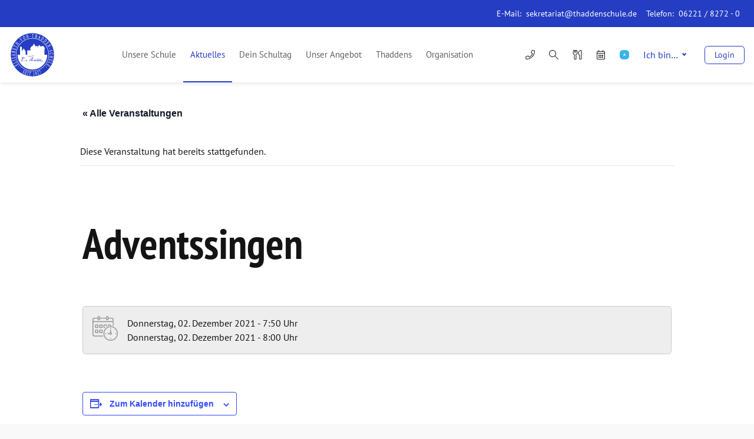

--- FILE ---
content_type: text/css; charset=utf-8
request_url: https://elisabeth-von-thadden-schule.de/wp-content/themes/elisabeth-von-thadden-schule/assets/off-canvas-menu.b32b1fc0.css
body_size: 794
content:
.off-canvas-menu__control[aria-expanded=true] .off-canvas-menu__control-icon span{top:50%;-webkit-transform:translateY(-50%) rotate(135deg);transform:translateY(-50%) rotate(135deg);width:100%;background-color:#000}.off-canvas-menu__control[aria-expanded=true] .off-canvas-menu__control-icon:before{opacity:0;left:-100%}.off-canvas-menu__control[aria-expanded=true] .off-canvas-menu__control-icon:after{top:50%;-webkit-transform:translateY(-50%) rotate(-135deg);transform:translateY(-50%) rotate(-135deg);width:100%;background-color:#000}.off-canvas-menu__target{-webkit-overflow-scrolling:touch;-ms-overflow-style:-ms-autohiding-scrollbar;overflow:hidden;width:100%;height:100%;display:-ms-flexbox;display:flex;-ms-flex-direction:column;flex-direction:column;-ms-flex-pack:start;justify-content:flex-start;z-index:99999999999}.off-canvas-menu__target,.off-canvas-menu__target *{-webkit-backface-visibility:hidden}.off-canvas-menu__target .off-canvas-menu__wrapper{padding-top:90px}.off-canvas-menu__target .off-canvas-menu__header{height:54px}.off-canvas-menu__target[aria-hidden]{-webkit-transition:.35s cubic-bezier(.23,1,.32,1);-o-transition:.35s cubic-bezier(.23,1,.32,1);transition:.35s cubic-bezier(.23,1,.32,1)}.off-canvas-menu__target[aria-hidden=true]{visibility:hidden;-webkit-transition-property:visibility,-webkit-transform;transition-property:visibility,-webkit-transform;-o-transition-property:transform,visibility;transition-property:transform,visibility;transition-property:transform,visibility,-webkit-transform}.off-canvas-menu__target[aria-hidden=false]{-webkit-transform:translateZ(0);transform:translateZ(0);visibility:visible;-webkit-transition-property:-webkit-transform;transition-property:-webkit-transform;-o-transition-property:transform;transition-property:transform;transition-property:transform,-webkit-transform}.off-canvas-menu__navigation{margin:8px auto 1rem;width:100%;max-width:440px;padding-left:1rem;padding-right:1rem}.off-canvas-menu__navigation .sub-menu,.off-canvas-menu__navigation .sub-menu:focus{outline:0!important}.off-canvas-menu__navigation>ul{list-style:none}.off-canvas-menu__navigation>ul li{margin:0}.off-canvas-menu__navigation>ul{padding:0}.off-canvas-menu__navigation>ul>li{position:relative;border-bottom:2px solid #eee;padding:0 1rem 0 0}.off-canvas-menu__navigation>ul>li>a{display:block;width:calc(100% - 48px);text-decoration:none;font-weight:600;font-size:1rem;line-height:1rem;padding:1rem 0}.off-canvas-menu__navigation>ul>li:first-child{border-top:0}.off-canvas-menu__navigation>ul>li:last-child{border-bottom:0}.off-canvas-menu__navigation>ul>li:last-child>a{pointer-events:auto}.off-canvas-menu__navigation>ul>.menu-item-has-children>button{position:absolute;right:0;top:0;display:block;content:"";cursor:pointer;width:48px;height:3rem;background:transparent;font-size:1.5rem;line-height:1;text-align:center}.off-canvas-menu__navigation>ul>.menu-item-has-children>button .icon{margin:0 auto;-webkit-transition:-webkit-transform .25s cubic-bezier(.23,1,.32,1);transition:-webkit-transform .25s cubic-bezier(.23,1,.32,1);-o-transition:transform .25s cubic-bezier(.23,1,.32,1);transition:transform .25s cubic-bezier(.23,1,.32,1);transition:transform .25s cubic-bezier(.23,1,.32,1),-webkit-transform .25s cubic-bezier(.23,1,.32,1);-webkit-transform:rotate(90deg);transform:rotate(90deg)}.off-canvas-menu__navigation>ul>.menu-item-has-children>button[aria-expanded=true] .icon{-webkit-transform:rotate(-90deg);transform:rotate(-90deg)}.off-canvas-menu__navigation>ul>.menu-item-has-children .sub-menu{display:none;list-style-type:none;padding-left:0}.off-canvas-menu__navigation>ul>.menu-item-has-children .sub-menu[aria-hidden=false]{display:block!important}.off-canvas-menu__navigation>ul>.menu-item-has-children .sub-menu>li{padding:.25rem 0}.off-canvas-menu__navigation>ul>.menu-item-has-children .sub-menu>li a{display:block;text-decoration:none;font-size:.875rem;font-weight:400;padding:.25rem}.off-canvas-menu__navigation>ul>.menu-item-has-children .sub-menu>li.current-menu-item>a,.off-canvas-menu__navigation>ul>.menu-item-has-children .sub-menu>li.current-page-ancestor>a,.off-canvas-menu__navigation>ul>.menu-item-has-children .sub-menu>li.current_page_ancestor>a,.off-canvas-menu__navigation>ul>.menu-item-has-children .sub-menu>li.current_page_item>a,.off-canvas-menu__navigation>ul>li.current-menu-item>a,.off-canvas-menu__navigation>ul>li.current-page-ancestor>a,.off-canvas-menu__navigation>ul>li.current_page_ancestor>a,.off-canvas-menu__navigation>ul>li.current_page_item>a{color:#243dc2}.off-canvas-menu__navigation .off-canvas-menu__submenu-control{display:-ms-flexbox;display:flex;-ms-flex-align:center;align-items:center;-ms-flex-pack:center;justify-content:center;color:#d3d3d3;border-left:2px solid #e5e5e5}.off-canvas-menu__navigation .off-canvas-menu__submenu-control svg.icon{width:.7rem;color:#d3d3d3}

--- FILE ---
content_type: text/css; charset=utf-8
request_url: https://elisabeth-von-thadden-schule.de/wp-content/themes/elisabeth-von-thadden-schule/assets/24.e50e2c25.css
body_size: 1198
content:
.mega-menu{display:block!important;border:0;margin:0 auto;padding:11px 0 10px;max-width:1000px;width:100%;opacity:0;pointer-events:none;-webkit-transform:scaleY(1);transform:scaleY(1);z-index:30;-webkit-transition-delay:0s;-o-transition-delay:0s;transition-delay:0s;-webkit-transform-origin:50% 0;transform-origin:50% 0;-webkit-transition:opacity .1s linear,top .15s step-end,opacity .1s linear,top .15s step-end,opacity .1s linear,top .15s step-end,-webkit-transform .1s cubic-bezier(.36,.66,.04,1),-webkit-transform .1s cubic-bezier(.36,.66,.04,1);transition:opacity .1s linear,top .15s step-end,opacity .1s linear,top .15s step-end,opacity .1s linear,top .15s step-end,-webkit-transform .1s cubic-bezier(.36,.66,.04,1),-webkit-transform .1s cubic-bezier(.36,.66,.04,1);-o-transition:opacity .1s linear,top .15s step-end,transform .1s cubic-bezier(.36,.66,.04,1),opacity .1s linear,top .15s step-end,transform .1s cubic-bezier(.36,.66,.04,1),opacity .1s linear,top .15s step-end;transition:opacity .1s linear,top .15s step-end,transform .1s cubic-bezier(.36,.66,.04,1),opacity .1s linear,top .15s step-end,transform .1s cubic-bezier(.36,.66,.04,1),opacity .1s linear,top .15s step-end;transition:opacity .1s linear,top .15s step-end,transform .1s cubic-bezier(.36,.66,.04,1),opacity .1s linear,top .15s step-end,transform .1s cubic-bezier(.36,.66,.04,1),opacity .1s linear,top .15s step-end,-webkit-transform .1s cubic-bezier(.36,.66,.04,1),-webkit-transform .1s cubic-bezier(.36,.66,.04,1)}.mega-menu--open{opacity:1;top:82px;pointer-events:all;-webkit-transform:scaleY(1);transform:scaleY(1);-webkit-transition:opacity .1s linear,top .15s step-start,opacity .1s linear,top .15s step-start,opacity .1s linear,top .15s step-start,-webkit-transform .15s cubic-bezier(.17,.67,.52,1),-webkit-transform .15s cubic-bezier(.17,.67,.52,1);transition:opacity .1s linear,top .15s step-start,opacity .1s linear,top .15s step-start,opacity .1s linear,top .15s step-start,-webkit-transform .15s cubic-bezier(.17,.67,.52,1),-webkit-transform .15s cubic-bezier(.17,.67,.52,1);-o-transition:opacity .1s linear,top .15s step-start,transform .15s cubic-bezier(.17,.67,.52,1),opacity .1s linear,top .15s step-start,transform .15s cubic-bezier(.17,.67,.52,1),opacity .1s linear,top .15s step-start;transition:opacity .1s linear,top .15s step-start,transform .15s cubic-bezier(.17,.67,.52,1),opacity .1s linear,top .15s step-start,transform .15s cubic-bezier(.17,.67,.52,1),opacity .1s linear,top .15s step-start;transition:opacity .1s linear,top .15s step-start,transform .15s cubic-bezier(.17,.67,.52,1),opacity .1s linear,top .15s step-start,transform .15s cubic-bezier(.17,.67,.52,1),opacity .1s linear,top .15s step-start,-webkit-transform .15s cubic-bezier(.17,.67,.52,1),-webkit-transform .15s cubic-bezier(.17,.67,.52,1)}.mega-menu__wrapper{min-height:520px;z-index:29;-webkit-box-shadow:0 12px 28px rgba(0,0,0,.25),0 1px 4px rgba(0,0,0,.1);box-shadow:0 12px 28px rgba(0,0,0,.25),0 1px 4px rgba(0,0,0,.1);background-color:#f3f3f3;border-bottom-left-radius:1.25rem;border-bottom-right-radius:1.25rem;border:0;position:relative;padding:0;overflow:hidden}.mega-menu-dropshadow{z-index:11;position:fixed;width:100%;height:100%;background-color:hsla(0,0%,100%,.8);left:0;right:0;top:0;bottom:0;opacity:0;visibility:hidden;-webkit-transition:opacity .5s,visibility 0s .5s;-o-transition:opacity .5s,visibility 0s .5s;transition:opacity .5s,visibility 0s .5s}.mega-menu-dropshadow--init{-webkit-transition:0s;-o-transition:0s;transition:0s}.mega-menu-dropshadow--open{opacity:1;visibility:visible;-webkit-transition:opacity .5s;-o-transition:opacity .5s;transition:opacity .5s}.mega-menu__sub-navs{position:relative}.mega-menu__sub-navs li{padding:0 0 2rem;margin:0}.mega-menu__fallback--aktuelles,.mega-menu__fallback--angebot,.mega-menu__fallback--schule,.mega-menu__fallback--schultag,.mega-menu__fallback--service,.mega-menu__fallback--thaddens{display:none}.mega-menu__fallback--aktuelles p,.mega-menu__fallback--aktuelles ul,.mega-menu__fallback--angebot p,.mega-menu__fallback--angebot ul,.mega-menu__fallback--schule p,.mega-menu__fallback--schule ul,.mega-menu__fallback--schultag p,.mega-menu__fallback--schultag ul,.mega-menu__fallback--service p,.mega-menu__fallback--service ul,.mega-menu__fallback--thaddens p,.mega-menu__fallback--thaddens ul{z-index:1;position:relative;font-size:.775rem!important}.mega-menu__fallback--aktuelles ul,.mega-menu__fallback--angebot ul,.mega-menu__fallback--schule ul,.mega-menu__fallback--schultag ul,.mega-menu__fallback--service ul,.mega-menu__fallback--thaddens ul{padding-left:1rem}.mega-menu__fallback--aktuelles ul li,.mega-menu__fallback--angebot ul li,.mega-menu__fallback--schule ul li,.mega-menu__fallback--schultag ul li,.mega-menu__fallback--service ul li,.mega-menu__fallback--thaddens ul li{margin:.25rem 0;padding:0!important}.mega-menu__fallback--all{display:none}.mega-menu__fallback--all p,.mega-menu__fallback--all ul{z-index:1;position:relative;font-size:.875rem!important}.mega-menu__fallback--all ul{padding-left:1rem}.mega-menu__fallback--all ul li{margin:.25rem 0;padding:0!important}.mega-menu-trigger-1 .mega-menu__fallback--schule,.mega-menu-trigger-2 .mega-menu__fallback--aktuelles,.mega-menu-trigger-3 .mega-menu__fallback--schultag,.mega-menu-trigger-4 .mega-menu__fallback--angebot,.mega-menu-trigger-5 .mega-menu__fallback--thaddens,.mega-menu-trigger-6 .mega-menu__fallback--service{display:block}.mega-menu__meta li a{font-weight:600!important;font-size:.75rem!important}.mega-menu__fallback{position:absolute;border-radius:.25rem;width:420px;right:0;top:0;height:100%;padding:1.5rem;border-left:1px solid #e2e2e2}.mega-menu__fallback h2{border-bottom-color:#e2e2e2!important}.mega-menu__fallback .tribe-events-widget-link a{border-color:#e2e2e2!important}.mega-menu__fallback--all{position:absolute;width:289px;right:451px;left:289px;top:0;height:100%;padding:1.5rem;display:block;border:0}.mega-menu .sub-menu{list-style-type:none;list-style-image:url([data-uri]);width:290px;min-height:520px;height:100%;padding:0!important;background:#fff;background-size:contain}.mega-menu .sub-menu>li{padding:0 2rem!important;display:block}.mega-menu .sub-menu>li a{font-size:14px!important;display:block!important;color:#6f6f6f!important;font-weight:400!important;padding:0;height:48px!important;line-height:48px;width:100%;border:0!important}.mega-menu .sub-menu>li a:hover{color:#243dc2!important}.mega-menu .sub-menu>li .sub-menu{display:none;left:289px;padding-left:40px!important;background-color:#f3f3f3;background-image:url(img/bg-mmenu.d2d9d6b3.png);background-repeat:no-repeat;background-size:75%;background-position:100% 100%;list-style-type:none;list-style-image:url([data-uri])}.mega-menu .sub-menu>li .sub-menu li{margin:0!important;padding:0 2rem 0 0!important;display:-ms-flexbox;display:flex;-ms-flex-align:center;align-items:center;height:48px!important;border:0!important}.mega-menu .sub-menu>li .sub-menu li a{line-height:1.2;padding:16px 0}.mega-menu .sub-menu>li .sub-menu .current_page_item,.mega-menu .sub-menu>li .sub-menu .current_page_parent,.mega-menu .sub-menu>li .sub-menu li:hover{background-color:transparent!important}.mega-menu .sub-menu li:last-child a{border-bottom:0}.mega-menu .sub-menu li:hover{background-color:#f3f3f3}.mega-menu .sub-menu li:hover>a{color:#243dc2!important}.mega-menu .sub-menu li:hover>.sub-menu{display:block;z-index:4}.mega-menu .sub-menu .menu-item-has-children.current-page-parent,.mega-menu .sub-menu .menu-item-has-children.current_page_item{background-color:#f3f3f3}.mega-menu .sub-menu .current_page_item,.mega-menu .sub-menu .current_page_parent{background-color:#f3f3f3}.mega-menu .sub-menu .current_page_item>a,.mega-menu .sub-menu .current_page_parent>a{color:#243dc2!important;border-bottom-color:transparent}.mega-menu .sub-menu .current_page_item>.sub-menu,.mega-menu .sub-menu .current_page_parent>.sub-menu{display:block;z-index:1}.mega-menu .sub-menu .sub-menu{height:100%;position:absolute;background-color:#f3f3f3;top:0;list-style-type:none;list-style-image:url([data-uri])}.shrink .mega-menu--open{top:48px}

--- FILE ---
content_type: application/javascript; charset=utf-8
request_url: https://elisabeth-von-thadden-schule.de/wp-content/themes/elisabeth-von-thadden-schule/assets/interactive-map.5ffe7a44ef2373dada56.js
body_size: 1262
content:
(window.webpackJsonp=window.webpackJsonp||[]).push([[9],{DvPB:function(e,t,i){"use strict";i.r(t);i("ma9I"),i("QWBl"),i("07d7"),i("5s+n"),i("FZtP");var a,n,r,d=i("B0X1"),o=i("p9Hw");i("p6Nx");function l(e){var t=e.currentTarget.dataset.position,i=e.currentTarget.dataset.buildingId,a=function(e){switch(e){case"list":return"map";case"map":return"list";default:throw new Error("undefined position")}}(t);return document.querySelector('[data-position="'.concat(a,'"][data-building-id="').concat(i,'"]'))}function s(){a=!1;var e=document.getElementById("interactive-map-dialog");e.close(),e.removeAttribute("style"),n.destroy(),document.getElementById("interactive-map-dialog-img-swiper-skeleton").classList.remove("hidden");var t=document.getElementById("interactive-map-dialog-img-swiper-container");t.classList.add("hidden"),t.querySelectorAll(".swiper-slide").forEach((function(e,t){if(0===t){var i=e.querySelector("img");i.src="",i.sizes="",i.alt=""}else e.remove()}));var i=document.getElementById("interactive-map-dialog-title");i.innerText="";var d=document.createElement("div");d.classList.add("skeleton-text"),i.appendChild(d);var o=document.getElementById("interactive-map-dialog-description");o.innerHTML="",o.appendChild(r);var l=document.getElementById("interactive-map-dialog-cta-skeleton"),s=document.getElementById("interactive-map-dialog-cta");s.href="",s.innerText="",l.classList.remove("hidden"),s.classList.add("hidden"),document.getElementById("interactive-map-dialog-cta-placeholder").classList.add("hidden")}function c(e,t,i,d,l,c){if(a&&s(),a=!0,window.innerWidth>=768){t.style.top="calc(".concat(i," - 661px / 2)");var u=parseFloat(d);t.style.left=u>50?"calc(".concat(d," - 384px)"):"calc(".concat(d," + ").concat(l,"px)"),t.show()}else t.showModal();fetch("".concat(e,"/wp-json/wp/v2/building/").concat(c)).then((function(e){return e.json()})).then((function(e){document.getElementById("interactive-map-dialog-img-swiper-skeleton").classList.add("hidden");var t=document.getElementById("interactive-map-dialog-img-swiper-container");t.classList.remove("hidden");var i=t.querySelector(".swiper-wrapper"),a=t.querySelector(".swiper-slide");e.meta_box.evt_building_images.forEach((function(e,t){0!==t&&i.appendChild(a.cloneNode(!0))})),t.querySelectorAll(".swiper-slide").forEach((function(t,i){var a=t.querySelector("img");a.src=e.meta_box.evt_building_images[i].full_url,a.sizes="384px",a.alt=e.meta_box.evt_building_images[i].alt})),n=new o.e("#interactive-map-dialog-img-swiper-container",{speed:400,slidesPerView:"auto",centeredSlides:!0,loop:!0,navigation:{nextEl:"#interactive-map-dialog-img-swiper-next-button",prevEl:"#interactive-map-dialog-img-swiper-prev-button"}}),document.getElementById("interactive-map-dialog-title").innerText=e.title.rendered,r=document.getElementById("interactive-map-dialog-description-skeleton"),document.getElementById("interactive-map-dialog-description").innerHTML=e.content.rendered;var d=document.getElementById("interactive-map-dialog-cta-skeleton");if(e.meta_box.evt_building_cta_link&&e.meta_box.evt_building_cta_title){var l=document.getElementById("interactive-map-dialog-cta");l.href=e.meta_box.evt_building_cta_link,l.innerText=e.meta_box.evt_building_cta_title,"1"===e.meta_box.evt_building_cta_new_tab&&(l.target="_blank",l.rel="noopener noreferrer"),l.classList.remove("hidden")}else{document.getElementById("interactive-map-dialog-cta-placeholder").classList.remove("hidden")}d.classList.add("hidden")}))}o.e.use([o.c]),Object(d.i)((function(){var e=document.getElementById("interactive-map-dialog");if(e){var t=e.dataset.preSelectedBuilding,i=e.dataset.baseUrl,a=window.innerWidth;if(t&&a>=768){var n=document.querySelector('[data-position="map"][data-building-id="'.concat(t,'"]'));c(i,e,n.style.top,n.style.left,n.offsetWidth,t)}document.querySelectorAll('[data-position="list"],[data-position="map"]').forEach((function(t){t.addEventListener("mouseenter",(function(e){var t=e.currentTarget.dataset.position,i=l(e);if("list"===t)i.classList.remove("bg-blue-400","text-blue-500"),i.classList.add("bg-blue-500","text-white");else{if("map"!==t)throw new Error("undefined position");var a=i.querySelector('[data-list-button-sub-type="number"]');a.classList.remove("bg-blue-400","text-blue-500"),a.classList.add("bg-blue-500","text-white");var n=i.querySelector('[data-list-button-sub-type="textContainer"]');n.classList.remove("border-gray-200"),n.classList.add("border-gray-400");var r=i.querySelector('[data-list-button-sub-type="name"]');r.classList.remove("text-gray-900"),r.classList.add("text-blue-500")}})),t.addEventListener("mouseleave",(function(e){var t=e.currentTarget.dataset.position,i=l(e);if("list"===t)i.classList.remove("bg-blue-500","text-white"),i.classList.add("bg-blue-400","text-blue-500");else{if("map"!==t)throw new Error("undefined position");var a=i.querySelector('[data-list-button-sub-type="number"]');a.classList.remove("bg-blue-500","text-white"),a.classList.add("bg-blue-400","text-blue-500");var n=i.querySelector('[data-list-button-sub-type="textContainer"]');n.classList.remove("border-gray-400"),n.classList.add("border-gray-200");var r=i.querySelector('[data-list-button-sub-type="name"]');r.classList.remove("text-blue-500"),r.classList.add("text-blue-500")}})),t.addEventListener("click",(function(t){if("map"===t.currentTarget.dataset.position)c(i,e,t.currentTarget.style.top,t.currentTarget.style.left,t.currentTarget.offsetWidth,t.currentTarget.dataset.buildingId);else{var a=document.querySelector('[data-position="map"][data-building-id="'.concat(t.currentTarget.dataset.buildingId,'"]'));c(i,e,a.style.top,a.style.left,a.offsetWidth,a.dataset.buildingId)}}))})),document.getElementById("interactive-map-dialog-close-button").addEventListener("click",(function(){s()}))}}))}}]);

--- FILE ---
content_type: application/javascript; charset=utf-8
request_url: https://elisabeth-von-thadden-schule.de/wp-content/themes/elisabeth-von-thadden-schule/assets/setup-footer.0d2d7495260172ff5df3.js
body_size: 1623
content:
(window.webpackJsonp=window.webpackJsonp||[]).push([[15],{"8wwn":function(t,e,n){"use strict";n.d(e,"a",(function(){return f}));n("ma9I"),n("TeQF"),n("QWBl"),n("yXV3"),n("oVuX"),n("2B1R"),n("rB9j"),n("EnZy"),n("FZtP");var r=n("B0X1"),o={selector:"[data-ctrly]",context:null,focusTarget:!0,closeOnBlur:!0,closeOnEsc:!0,closeOnOutsideClick:!0,closeOnScroll:!1,trapFocus:!1,allowMultiple:!1,on:null,autoInit:!0};function i(t){var e={};return[o,t].forEach((function(t){for(var n in t)Object.prototype.hasOwnProperty.call(t,n)&&(e[n]=t[n])})),e}function c(t){return"which"in t?t.which:t.keyCode}function a(t){return Object(r.e)('[aria-controls="'.concat(t.id,'"]'))}function u(t){return document.getElementById(t.getAttribute("aria-controls")||t.getAttribute("data-ctrly"))}function s(t){t.removeAttribute("aria-pressed"),t.removeAttribute("aria-controls"),t.removeAttribute("aria-expanded")}var l=0;function f(){var t,e,n=arguments.length>0&&void 0!==arguments[0]?arguments[0]:{},o=i(n),f=o.selector,b=o.on||{},d={};function p(t){return o.context?Object(r.b)(t,o.context):document}function v(t,e){return("function"!=typeof b[e]||!1!==b[e](t))&&!1!==Object(r.d)(t,"ctrly:".concat(e),{bubbles:!0,cancelable:!0})}function h(t){for(var e=t;e;){if(e.id&&d[e.id])return e;e=e.parentElement}}function O(t){var e=!(arguments.length>1&&void 0!==arguments[1])||arguments[1];if(!t)return!1;if(!t.hasAttribute("data-ctrly-opened"))return!1;if(!v(t,"close"))return!1;var n=Object(r.a)(),o=d[t.id]||{},i=o.lastActiveElement,c=o.destroy;return delete d[t.id],c&&c(),a(t).forEach((function(t){"button"!==t.tagName.toLowerCase()&&t.setAttribute("aria-pressed","false"),t.setAttribute("aria-expanded","false")})),t.removeAttribute("data-ctrly-opened"),t.setAttribute("aria-hidden","true"),t.removeAttribute("tabindex"),t.blur(),e&&i&&t.contains(n)&&Object(r.f)(i,{restoreScrollPosition:!0}),v(t,"closed"),t}function j(t){Object(r.e)(f,p(t)).forEach((function(e){var n=u(e);n&&n.id!==t.id&&O(n,!1)}))}function A(t,e){var n=[];if(o.closeOnBlur&&!o.trapFocus&&n.push(Object(r.h)(document,"focusin",(function(t){e.contains(t.target)||setTimeout((function(){O(e,!1)}),0)}),{capture:!0,passive:!0})),o.closeOnEsc&&n.push(Object(r.h)(document,"keydown",(function(t){27===c(t)&&O(e)&&t.preventDefault()}))),o.closeOnOutsideClick&&n.push(Object(r.h)(document,"click",(function(t){1!==c(t)||e.contains(t.target)||Object(r.b)(t.target,f)||O(e)}),{passive:!0})),o.closeOnScroll){var i=!1,a=function(){i=!0},u=function(){i=!1};n.push(Object(r.h)(e,"mouseenter",a,{passive:!0})),n.push(Object(r.h)(e,"mouseleave",u,{passive:!0})),n.push(Object(r.h)(e,"touchstart",a,{passive:!0})),n.push(Object(r.h)(e,"touchend",u,{passive:!0})),n.push(Object(r.h)(window,"scroll",(function(){i||O(e)}),{passive:!0}))}return o.trapFocus&&n.push(Object(r.h)(document,"keydown",(function(t){if(9===c(t)){var n=Object(r.j)(e);if(!n[0])return t.preventDefault(),void Object(r.f)(e);var o=Object(r.a)(),i=n[0],a=n[n.length-1];if(t.shiftKey&&o===i)return t.preventDefault(),void Object(r.f)(a);t.shiftKey||o!==a||(Object(r.f)(i),t.preventDefault())}}))),function(){for(;n.length;)n.shift().call()}}function y(t){var e=u(t);return e?!e.hasAttribute("data-ctrly-opened")&&(!!v(e,"open")&&(d[e.id]={lastActiveElement:Object(r.a)(),destroy:A(0,e)},a(e).forEach((function(t){"button"!==t.tagName.toLowerCase()&&t.setAttribute("aria-pressed","true"),t.setAttribute("aria-expanded","true")})),e.setAttribute("data-ctrly-opened",""),e.setAttribute("aria-hidden","false"),e.setAttribute("tabindex","-1"),v(e,"opened"),e)):(s(t),!1)}function m(t,e){var n=u(e);n?"true"!==e.getAttribute("aria-expanded")?(o.allowMultiple||j(n),y(e),n&&(t.preventDefault(),o.focusTarget&&Object(r.f)(Object(r.j)(n)[0]||n),n.scrollTop=0,n.scrollLeft=0)):O(n)&&t.preventDefault():O(h(e))&&t.preventDefault()}function g(){t||(t=Object(r.c)(document,"click",f,(function(t,e){1===c(t)&&m(t,e)})),e=Object(r.c)(document,"keydown",f,(function(t,e){13!==c(t)&&32!==c(t)||m(t,e)}))),Object(r.e)(f).forEach((function(t){var e=u(t);if(e){"button"!==t.tagName.toLowerCase()&&(t.hasAttribute("role")||t.setAttribute("role","button"),Object(r.g)(t)||t.setAttribute("tabindex","0")),t.setAttribute("aria-controls",e.id);var n=a(e).map((function(t){return t.id||t.setAttribute("id","ctrly-control-"+ ++l),t.id})),o=(e.getAttribute("aria-labelledby")||"").split(" ").concat(n).filter((function(t,e,n){return""!==t&&n.indexOf(t)===e}));e.setAttribute("aria-labelledby",o.join(" ")),"true"===t.getAttribute("aria-expanded")||t.hasAttribute("data-ctrly-open")?y(t):("button"!==t.tagName.toLowerCase()&&t.setAttribute("aria-pressed","false"),t.setAttribute("aria-expanded","false"),e.setAttribute("aria-hidden","true"),e.removeAttribute("tabindex"))}else s(t)}))}function w(n){for(var o in n&&t&&(t(),t=null,e(),e=null),Object(r.e)(f).forEach((function(t){n&&s(t);var e=u(t);e&&(O(e,!1),n&&e.removeAttribute("aria-hidden"))})),d)Object.prototype.hasOwnProperty.call(d,o)&&(d[o].destroy(),delete d[o])}function x(){w(!1)}function E(){w(!0)}return o.autoInit&&Object(r.i)(g),{closeAll:x,destroy:E,init:g}}},XVzu:function(t,e,n){"use strict";n.r(e);var r=n("8wwn"),o=n("B0X1");Object(o.i)((function(){Object(r.a)({context:".navigation-footer-select",selector:".navigation-footer-select_control",closeOnBlur:!1,closeOnEsc:!1,closeOnOutsideClick:!1,focusTarget:!1,on:{open:function(t){var e=t.querySelector(".navigation-footer-select__target__inner").offsetHeight;t.style.maxHeight="".concat(e,"px")},close:function(t){t.style.maxHeight="0px"}}})}))}}]);

--- FILE ---
content_type: application/javascript; charset=utf-8
request_url: https://elisabeth-von-thadden-schule.de/wp-content/themes/elisabeth-von-thadden-schule/assets/lazy.468249ca2a848c311b15.js
body_size: 1929
content:
(window.webpackJsonp=window.webpackJsonp||[]).push([[10],{zzQW:function(t,n,e){"use strict";e.r(n);e("07d7"),e("5s+n");function r(t){return function(t){if(Array.isArray(t)){for(var n=0,e=new Array(t.length);n<t.length;n++)e[n]=t[n];return e}}(t)||function(t){if(Symbol.iterator in Object(t)||"[object Arguments]"===Object.prototype.toString.call(t))return Array.from(t)}(t)||function(){throw new TypeError("Invalid attempt to spread non-iterable instance")}()}var a="undefined"!=typeof window,o=a&&!("onscroll"in window)||"undefined"!=typeof navigator&&/(gle|ing|ro)bot|crawl|spider/i.test(navigator.userAgent),i=a&&"IntersectionObserver"in window,s=a&&"classList"in document.createElement("p"),c={elements_selector:"img",container:o||a?document:null,threshold:300,thresholds:null,data_src:"src",data_srcset:"srcset",data_sizes:"sizes",data_bg:"bg",data_poster:"poster",class_loading:"loading",class_loaded:"loaded",class_error:"error",load_delay:0,auto_unobserve:!0,callback_enter:null,callback_exit:null,callback_reveal:null,callback_loaded:null,callback_error:null,callback_finish:null,use_native:!1},l=function(t,n){var e,r=new t(n);try{e=new CustomEvent("LazyLoad::Initialized",{detail:{instance:r}})}catch(t){(e=document.createEvent("CustomEvent")).initCustomEvent("LazyLoad::Initialized",!1,!1,{instance:r})}window.dispatchEvent(e)};var u=function(t,n){return t.getAttribute("data-"+n)},d=function(t,n,e){var r="data-"+n;null!==e?t.setAttribute(r,e):t.removeAttribute(r)},f=function(t){return"true"===u(t,"was-processed")},_=function(t,n){return d(t,"ll-timeout",n)},v=function(t){return u(t,"ll-timeout")},g=function(t,n,e,r){t&&(void 0===r?void 0===e?t(n):t(n,e):t(n,e,r))},h=function(t,n){t._loadingCount+=n,0===t._elements.length&&0===t._loadingCount&&g(t._settings.callback_finish,t)},b=function(t){for(var n,e=[],r=0;n=t.children[r];r+=1)"SOURCE"===n.tagName&&e.push(n);return e},m=function(t,n,e){e&&t.setAttribute(n,e)},p=function(t,n){m(t,"sizes",u(t,n.data_sizes)),m(t,"srcset",u(t,n.data_srcset)),m(t,"src",u(t,n.data_src))},w={IMG:function(t,n){var e=t.parentNode;e&&"PICTURE"===e.tagName&&b(e).forEach((function(t){p(t,n)}));p(t,n)},IFRAME:function(t,n){m(t,"src",u(t,n.data_src))},VIDEO:function(t,n){b(t).forEach((function(t){m(t,"src",u(t,n.data_src))})),m(t,"poster",u(t,n.data_poster)),m(t,"src",u(t,n.data_src)),t.load()}},y=function(t,n){var e,r,a=n._settings,o=t.tagName,i=w[o];if(i)return i(t,a),h(n,1),void(n._elements=(e=n._elements,r=t,e.filter((function(t){return t!==r}))));!function(t,n){var e=u(t,n.data_src),r=u(t,n.data_bg);e&&(t.style.backgroundImage='url("'.concat(e,'")')),r&&(t.style.backgroundImage=r)}(t,a)},E=function(t,n){s?t.classList.add(n):t.className+=(t.className?" ":"")+n},A=function(t,n){s?t.classList.remove(n):t.className=t.className.replace(new RegExp("(^|\\s+)"+n+"(\\s+|$)")," ").replace(/^\s+/,"").replace(/\s+$/,"")},I=function(t,n,e){t.addEventListener(n,e)},k=function(t,n,e){t.removeEventListener(n,e)},z=function(t,n,e){k(t,"load",n),k(t,"loadeddata",n),k(t,"error",e)},L=function(t,n,e){var r=e._settings,a=n?r.class_loaded:r.class_error,o=n?r.callback_loaded:r.callback_error,i=t.target;A(i,r.class_loading),E(i,a),g(o,i,e),h(e,-1)},O=function(t,n){var e=function e(a){L(a,!0,n),z(t,e,r)},r=function r(a){L(a,!1,n),z(t,e,r)};!function(t,n,e){I(t,"load",n),I(t,"loadeddata",n),I(t,"error",e)}(t,e,r)},N=["IMG","IFRAME","VIDEO"],C=function(t,n){var e=n._observer;x(t,n),e&&n._settings.auto_unobserve&&e.unobserve(t)},M=function(t){var n=v(t);n&&(clearTimeout(n),_(t,null))},R=function(t,n){var e=n._settings.load_delay,r=v(t);r||(r=setTimeout((function(){C(t,n),M(t)}),e),_(t,r))},x=function(t,n,e){var r=n._settings;!e&&f(t)||(N.indexOf(t.tagName)>-1&&(O(t,n),E(t,r.class_loading)),y(t,n),function(t){d(t,"was-processed","true")}(t),g(r.callback_reveal,t,n),g(r.callback_set,t,n))},T=function(t){return!!i&&(t._observer=new IntersectionObserver((function(n){n.forEach((function(n){return function(t){return t.isIntersecting||t.intersectionRatio>0}(n)?function(t,n,e){var r=e._settings;g(r.callback_enter,t,n,e),r.load_delay?R(t,e):C(t,e)}(n.target,n,t):function(t,n,e){var r=e._settings;g(r.callback_exit,t,n,e),r.load_delay&&M(t)}(n.target,n,t)}))}),{root:(n=t._settings).container===document?null:n.container,rootMargin:n.thresholds||n.threshold+"px"}),!0);var n},S=["IMG","IFRAME"],j=function(t,n){return function(t){return t.filter((function(t){return!f(t)}))}((e=t||function(t){return t.container.querySelectorAll(t.elements_selector)}(n),Array.prototype.slice.call(e)));var e},F=function(t){var n=t._settings;r(n.container.querySelectorAll("."+n.class_error)).forEach((function(t){A(t,n.class_error),function(t){d(t,"was-processed",null)}(t)})),t.update()},G=function(t,n){var e;this._settings=function(t){return Object.assign({},c,t)}(t),this._loadingCount=0,T(this),this.update(n),e=this,a&&window.addEventListener("online",(function(t){F(e)}))};G.prototype={update:function(t){var n,e=this,r=this._settings;(this._elements=j(t,r),!o&&this._observer)?(function(t){return t.use_native&&"loading"in HTMLImageElement.prototype}(r)&&((n=this)._elements.forEach((function(t){-1!==S.indexOf(t.tagName)&&(t.setAttribute("loading","lazy"),x(t,n))})),this._elements=j(t,r)),this._elements.forEach((function(t){e._observer.observe(t)}))):this.loadAll()},destroy:function(){var t=this;this._observer&&(this._elements.forEach((function(n){t._observer.unobserve(n)})),this._observer=null),this._elements=null,this._settings=null},load:function(t,n){x(t,this,n)},loadAll:function(){var t=this;this._elements.forEach((function(n){C(n,t)}))}},a&&function(t,n){if(n)if(n.length)for(var e,r=0;e=n[r];r+=1)l(t,e);else l(t,n)}(G,window.lazyLoadOptions);var q=G;!1 in window&&!1 in window&&!1 in window.IntersectionObserverEntry.prototype&&e.e(12).then(e.t.bind(null,"Wr5T",7));new q({elements_selector:".lazy"})}}]);